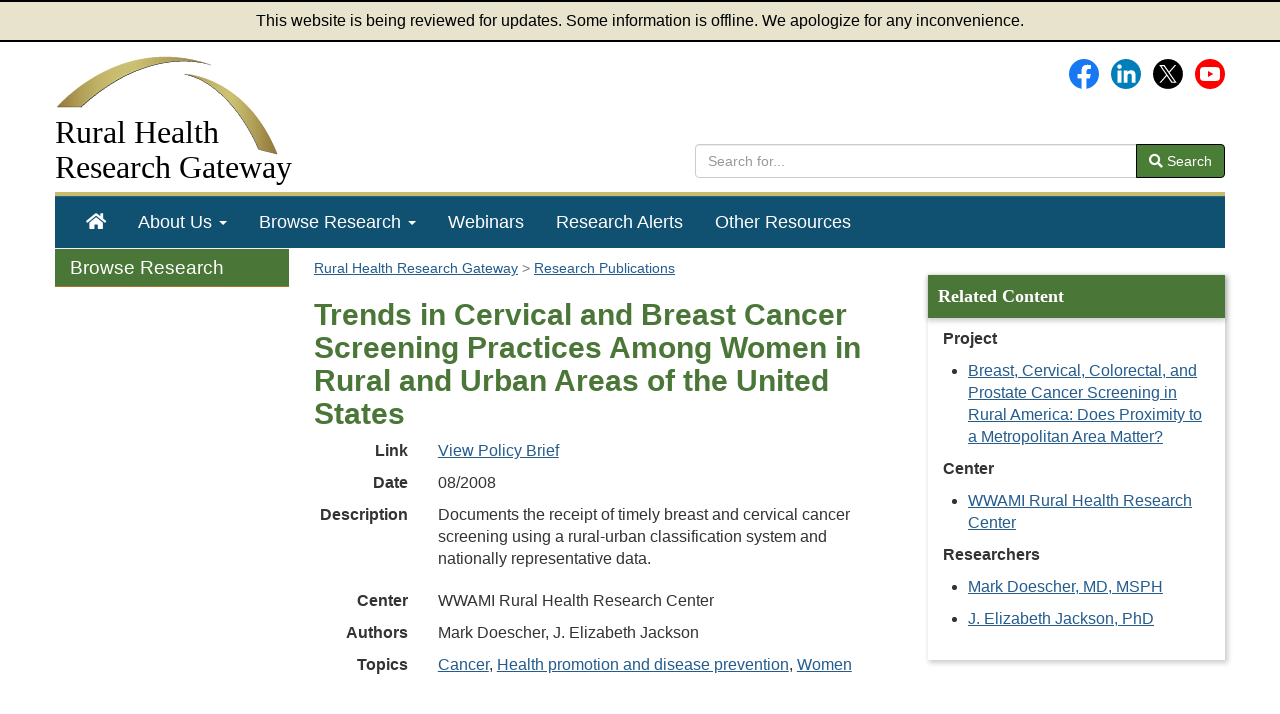

--- FILE ---
content_type: text/html; charset=utf-8
request_url: https://www.ruralhealthresearch.org/publications/659
body_size: 4287
content:
<!doctype html>
<html lang="en">
    <head>
        <meta charset="UTF-8">
        <meta name="description" content="Summary and citation information for the document Trends in Cervical and Breast Cancer Screening Practices Among Women in Rural and Urban Areas of the United States, produced by WWAMI Rural Health Research Center.">
        <meta name="viewport" content="width=device-width, initial-scale=1.0">
        <meta name="keywords" content="Rural Health Research">
        <title>Publication Details: Trends in Cervical and Breast Cancer Screening Practices Among Women in Rural and Urban Areas of the United States - Rural Health Research Gateway</title>
        <style>
            :root {
                --app_url: "https://www.ruralhealthresearch.org";
            }
        </style>
        <link href="/static/css/gateway.css?t=1768519909" rel="stylesheet" type="text/css">
                    <script type="module" src="/static/js/vite/app-D2aTbKyH.js"></script>
                <meta property="og:title" content="Publication Details: Trends in Cervical and Breast Cancer Screening Practices Among Women in Rural and Urban Areas of the United States - Rural Health Research Gateway">
        <meta name="twitter:description" content="Summary and citation information for the document Trends in Cervical and Breast Cancer Screening Practices Among Women in Rural and Urban Areas of the United States, produced by WWAMI Rural Health Research Center.">
                        <meta property="og:image" content="https://www.ruralhealthresearch.org/assets/3619-14917/research-products-fb.jpg">
    <meta name="twitter:card" content="summary_large_image">
    <meta name="twitter:image" content="https://www.ruralhealthresearch.org/assets/3619-14916/research-products-tw.jpg">

            <link rel="index" href="/">
        <link rel="image_src" href="/assets/344-6915/fb-logo-156.jpg">
        <link rel="shortcut icon" href="/favicon.ico">
                        <script async src="https://www.googletagmanager.com/gtag/js?id=G-KH287T2Y5J"></script>
    <script>
                    window.dataLayer = window.dataLayer || [];
            function gtag(){dataLayer.push(arguments);}
            gtag('js', new Date());
            gtag('config', 'G-KH287T2Y5J');
                    </script>
    <script>
        var _paq = window._paq = window._paq || [];
                _paq.push(['trackPageView']);
        _paq.push(['enableLinkTracking']);
                    (function() {
                _paq.push(['setTrackerUrl', 'https://analytics.mycrhnet.com/matomo.php']);
                _paq.push(['setSiteId', '16']);
                var d=document, g=d.createElement('script'), s=d.getElementsByTagName('script')[0];
                g.async=true; g.src='https://analytics.mycrhnet.com/matomo.js'; s.parentNode.insertBefore(g,s);
            })();
        </script>
                    <meta name="crh:meta" content="Gateway"
                                            data-search_section="Publications"
                                            data-wms_url="/wms/ruralresearch/pubs/659"
                                            data-search_date="2008-08-01"
                                >
                    </head>
    <body>
            <div class="alert-banner" role="banner">
        This website is being reviewed for updates. Some information is offline. We apologize for any inconvenience.
    </div>
    <div class="container-fluid body-container">
        <header id="top">
    <div class="row">
        <div class="col-sm-8 col-md-8">
            <a href="/"><img src="/static/images/arches.png"
                             class="logo img-responsive pad-bottom pad-top"
                             width="225" height="103" alt="">
                <div class="h1">Rural Health<br>
                    <span>Research Gateway</span></div></a>
        </div>

        <div class="col-sm-7 col-md-7 hidden-xs">
            <div class="social-media margin-bottom">
                <a href="https://www.facebook.com/RHRGateway"><img src="/assets/321-17988/facebook-logo.svg" class="margin-left" width="30" height="30" alt="Facebook"></a>&nbsp;&nbsp;&nbsp;<a
                    href="https://www.linkedin.com/company/rural-health-research-gateway/"><img src="/assets/1078-25761/LinkedIn_icon_circle.svg" width="30" height="30" alt="LinkedIn"></a>&nbsp;&nbsp;&nbsp;<a
                    href="https://x.com/RHRGateway"><img src="/assets/5574-25737/x-logo.svg" width="30" height="30" alt="X (Twitter)"></a>&nbsp;&nbsp;&nbsp;<a
                    href="https://www.youtube.com/channel/UC-9DbtggXPtrw0Mj2OYOwDA" aria-label="Gateway's YouTube channel"><img src="/assets/322-25763/youtube-logo.svg" height="30" alt="Gateway's YouTube channel"></a>
            </div>

            <form method="get" action="/search" style="margin-top: 55px;" role="search">
                <div class="input-group">
                    <input type="search" name="q" class="form-control" placeholder="Search for..." aria-label="search text" value="">
                    <span class="input-group-btn">
                                <button class="btn btn-default" type="submit"><i class="fas fa-search"></i> Search
                                </button>
                            </span>
                </div>            </form>
        </div>

    </div>
</header>
        <nav id="main-nav" aria-label="primary">
    <div class="navbar navbar-default">
        <div class="navbar-header">
            <button type="button" class="navbar-toggle" data-toggle="collapse" data-target="#main-menu">
                Menu
            </button>
            <form method="get" action="/search" class="visible-xs" role="search" style="padding: 10px;">
                <div class="input-group">
                    <input type="search" name="q" class="form-control" placeholder="Search for..."
                           aria-label="search text" value="">
                    <span class="input-group-btn">
                                <button class="btn btn-default" type="submit"><i class="fas fa-search"></i> Search
                                </button>
                            </span>
                </div>            </form>
        </div>
        <div id="main-menu" class="collapse navbar-collapse">
            <ul class="nav navbar-nav" role="menubar">
                <li class="hidden-sm" role="menuitem"><a href="/" aria-label="Home"><span class="fas fa-home"></span></a></li>
                <li
                    class="dropdown"
                    role="menuitem"
                    aria-haspopup="menu"
                    aria-expanded="false"
                >
                    <a href="/about" class="dropdown-toggle" data-toggle="dropdown">About Us
                        <strong class="caret"></strong></a>
                    <ul class="dropdown-menu" role="menu">
                        <li role="menuitem">
                            <a href="/about">About Gateway</a>
                        </li>
                        <li role="menuitem">
                            <a href="/centers">Rural Health Research Centers</a>
                        </li>
                        <li class="divider">
                        </li>
                        <li role="menuitem">
                            <a href="/contact">Contact Us</a>
                        </li>
                    </ul>
                </li>
                <li
                    class="dropdown"
                    role="menuitem"
                    aria-haspopup="menu"
                    aria-expanded="false"
                >
                    <a href="/topics" class="dropdown-toggle" data-toggle="dropdown">Browse Research
                        <strong class="caret"></strong></a>
                    <ul class="dropdown-menu" role="menu">
                        <li role="menuitem">
                            <a href="/topics">Topics</a>
                        </li>
                        <li role="menuitem">
                            <a href="/publications">Research Publications</a>
                        </li>
                        <li role="menuitem">
                            <a href="/projects">Current Projects</a>
                        </li>
                        <li role="menuitem">
                            <a href="/projects/completed">Completed Projects</a>
                        </li>
                        <li role="menuitem">
                            <a href="/centers">Research Centers</a>
                        </li>
                        <li role="menuitem">
                            <a href="/researchers">Researchers</a>
                        </li>
                        <li role="menuitem">
                            <a href="/recaps">Rural Health Research Recaps</a>
                        </li>
                        <li role="menuitem">
                            <a href="/alerts">Recent Research Alerts</a>
                        </li>

                    </ul>
                </li>
                <li role="menuitem"><a href="/webinars">Webinars</a></li>
                <li role="menuitem"><a href="/alerts">Research Alerts</a></li>
                <li role="menuitem"><a href="/resources">Other Resources</a></li>
            </ul>
        </div>
    </div>
</nav>

        <div class="container flex-grow-container">
                <nav class="sidebar-left col-sm-15 col-md-3 hidden-xs hidden-sm hidden-print" aria-label="secondary">
            <div id="crh-leftnav">
    <div class="crh-leftnav-heading">Browse Research</div>
    <ul>
        <li><a href="/topics">Topics</a></li>
        <li>
            <a href="/publications" data-show-url="/publications">Research Publications</a>
            <ul>
                <li><a href="/publications/years">By Date</a></li>
                <li><a href="/publications/topics">By Topic</a></li>
                <li><a href="/publications/centers">By Center</a></li>
            </ul>
        </li>
        <li><a href="/projects">Current Projects</a></li>
        <li><a href="/projects/completed">Completed Projects</a></li>
        <li><a href="/centers">Research Centers</a></li>
        <li><a href="/researchers">Researchers</a></li>
        <li><a href="/recaps">Rural Health Research Recaps</a></li>
        <li><a href="/alerts">Recent Research Alerts</a></li>
    </ul>
</div>
    </nav>

    <div class="clearfix col-sm-15 col-md-8">
                                                    <nav id="breadcrumb_navigation" aria-label="breadcrumb">
            <ol vocab="http://schema.org/" typeof="BreadcrumbList">
                                    <li property="itemListElement" typeof="ListItem">
                                                    <a href="/" property="item" typeof="WebPage">
                                <span property="name">Rural Health Research Gateway</span>
                            </a>
                                                <meta property="position" content="1">
                    </li>
                                    <li property="itemListElement" typeof="ListItem">
                                                    <a href="/publications" property="item" typeof="WebPage">
                                <span property="name">Research Publications</span>
                            </a>
                                                <meta property="position" content="2">
                    </li>
                            </ol>
        </nav>
    
        <main id="main">
                <h1>
        Trends in Cervical and Breast Cancer Screening Practices Among Women in Rural and Urban Areas of the United States
    </h1>

    <div class="container-fluid detail-rows">
        <div class="row pad-bottom">
            <div class="col-sm-3 col-md-3 pub-details">Link</div>
            <div class="col-sm-12 col-md-12">
                                                    <a href="http://depts.washington.edu/uwrhrc/uploads/RHRC_FR121_PB.pdf"
                       data-category="Link - publication"
                       data-action="Click"
                       data-label="p659 Trends&#x20;in&#x20;Cervical&#x20;and&#x20;Breast&#x20;Cancer&#x20;Screening&#x20;Practices&#x20;Among&#x20;Women&#x20;in&#x20;Rural&#x20;and&#x20;Urban&#x20;Areas&#x20;of&#x20;the&#x20;United&#x20;States"
                    >View Policy Brief</a>
                            </div>
        </div>

                    <div class="row pad-bottom">
                <div class="col-sm-3 col-md-3 pub-details">Date</div>
                <div class="col-sm-12 col-md-12">08/2008</div>
            </div>
        
        
                    <div class="row pad-bottom">
                <div class="col-sm-3 col-md-3 pub-details">Description</div>
                <div class="col-sm-12 col-md-12"><p>
  Documents the receipt of timely breast and cervical
  cancer screening using a rural-urban classification
  system and nationally representative data.
</p></div>
            </div>
        
                    <div class="row pad-bottom">
                <div class="col-sm-3 col-md-3 pub-details">Center</div>
                <div class="col-sm-12 col-md-12">WWAMI Rural Health Research Center</div>
            </div>
        
                    <div class="row pad-bottom">
                <div class="col-sm-3 col-md-3 pub-details">Authors</div>
                <div class="col-sm-12 col-md-12">Mark Doescher, J. Elizabeth Jackson</div>
            </div>
        
                    <div class="row pad-bottom">
                <div class="col-sm-3 col-md-3 pub-details">Topics</div>
                <div class="col-sm-12 col-md-12">
                                            <a href="/topics/cancer">Cancer</a>,                                            <a href="/topics/health-promotion-and-disease-prevention">Health promotion and disease prevention</a>,                                            <a href="/topics/women">Women</a>                                    </div>
            </div>
            </div>
        </main>

    </div>

    <aside id="feature" class="sidebar-right col-sm-15 col-md-4">
            <div class="feature">
        <h2>
            Related Content
        </h2>

        
                    <p><strong>Project</strong></p>
            <ul>
                                    <li>
                        <a href="/projects/420">Breast, Cervical, Colorectal, and Prostate Cancer Screening in Rural America: Does Proximity to a Metropolitan Area Matter?</a>
                    </li>
                            </ul>
        
                    <p><strong>Center</strong></p>
            <ul>
                                    <li>            <a href="/centers/wwami">WWAMI Rural Health Research Center</a>
    </li>
                            </ul>
        
                    <p>
                <strong>Researchers</strong>
            </p>

            <ul>
                                    <li><a href="/researchers/mark-doescher">Mark Doescher, MD, MSPH</a></li>
                                    <li><a href="/researchers/j.elizabeth-jackson">J. Elizabeth Jackson, PhD</a></li>
                            </ul>
            </div>
    </aside>
        </div>

        <footer>
    <div class="row clearfix">
        <div class="col-sm-10 col-md-10">
            <p>&copy; 2007&#8211;2026 Rural Health Research Gateway. All rights
                reserved.</p>
            <div class="visible-xs visible-sm pad-bottom"><a href="/about">About Us</a> |
                <a href="/contact">Contact Us</a></div>
            <a href="/sitemap">Sitemap</a> |
            <a href="/other/disclaimer">Disclaimer</a> |
            <a href="/other/privacy">Privacy Policy</a> |
            <a href="/other/accessibility">Accessibility</a>
        </div>
        <div class="col-sm-5 col-md-5 hidden-xs hidden-sm">
            <p class="pull-right text-right">
                Email: <a href="mailto:info@ruralhealthresearch.org">info@ruralhealthresearch.org</a></p>
        </div>
        <div class="col-sm-5 col-md-5 visible-xs visible-sm">
            <p class="pad-top">
                <a href="mailto:info@ruralhealthresearch.org">info@ruralhealthresearch.org</a></p>
        </div>
    </div>
    <div class="row clearfix">
        <div class="col-sm-15 col-md-15 ">
            <p class="small pad-top">The Rural Health Research Gateway is a project of the University of North
                Dakota Center for Rural Health and funded by HRSA's Federal Office of Rural Health Policy.
            </p>
        </div>
    </div>
    <div id="back-to-top" class="hidden-print" role="button" aria-label="Back to top">Back To Top</div>
</footer>
    </div>
            </body>
</html>
